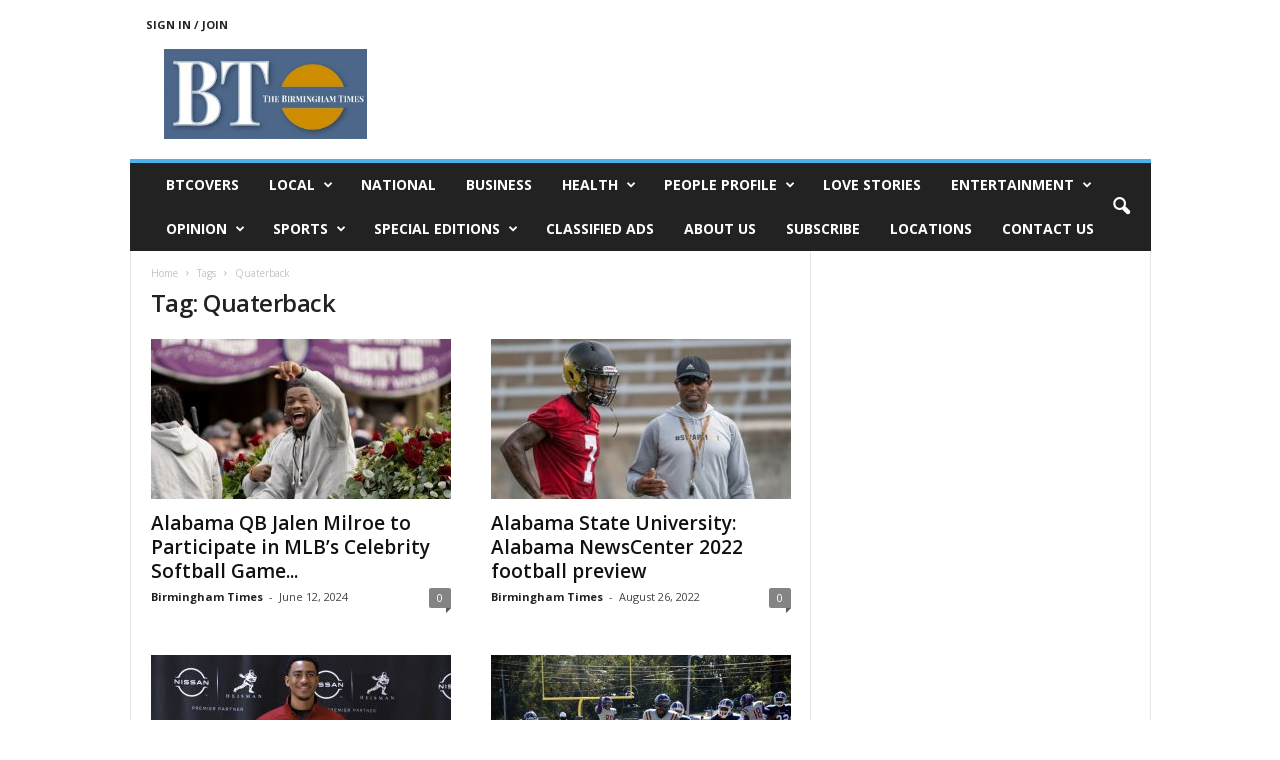

--- FILE ---
content_type: text/html; charset=UTF-8
request_url: https://www.birminghamtimes.com/tag/quaterback/
body_size: 13205
content:
<!doctype html >
<!--[if IE 8]>    <html class="ie8" lang="en-US"> <![endif]-->
<!--[if IE 9]>    <html class="ie9" lang="en-US"> <![endif]-->
<!--[if gt IE 8]><!--> <html lang="en-US"> <!--<![endif]-->
<head>
    <title>Quaterback | The Birmingham Times</title>
    <meta charset="UTF-8" />
    <meta name="viewport" content="width=device-width, initial-scale=1.0">
    <link rel="pingback" href="https://www.birminghamtimes.com/xmlrpc.php" />
    
	<!-- Ads managed and served by AdPlugg - AdPlugg WordPress Ad Plugin v1.12.20 - https://www.adplugg.com -->
	<script data-cfasync="false">
		(function(ac) {
			var d = document, s = 'script', id = 'adplugg-adjs';
			var js, fjs = d.getElementsByTagName(s)[0];
			if (d.getElementById(id)) return;
			js = d.createElement(s); js.id = id; js.async = 1;
			js.src = '//www.adplugg.com/apusers/serve/' + ac + '/js/1.1/ad.js';
			fjs.parentNode.insertBefore(js, fjs);
		}('A4829294'));
	</script>
	<!-- / AdPlugg -->

			<meta name='robots' content='max-image-preview:large' />
<link rel='dns-prefetch' href='//stats.wp.com' />
<link rel='dns-prefetch' href='//fonts.googleapis.com' />
<link rel='dns-prefetch' href='//v0.wordpress.com' />
<link rel='dns-prefetch' href='//widgets.wp.com' />
<link rel='dns-prefetch' href='//s0.wp.com' />
<link rel='dns-prefetch' href='//0.gravatar.com' />
<link rel='dns-prefetch' href='//1.gravatar.com' />
<link rel='dns-prefetch' href='//2.gravatar.com' />
<link rel="alternate" type="application/rss+xml" title="The Birmingham Times &raquo; Feed" href="https://www.birminghamtimes.com/feed/" />
<link rel="alternate" type="application/rss+xml" title="The Birmingham Times &raquo; Comments Feed" href="https://www.birminghamtimes.com/comments/feed/" />
<link rel="alternate" type="application/rss+xml" title="The Birmingham Times &raquo; Quaterback Tag Feed" href="https://www.birminghamtimes.com/tag/quaterback/feed/" />
<style id='wp-img-auto-sizes-contain-inline-css' type='text/css'>
img:is([sizes=auto i],[sizes^="auto," i]){contain-intrinsic-size:3000px 1500px}
/*# sourceURL=wp-img-auto-sizes-contain-inline-css */
</style>
<style id='wp-emoji-styles-inline-css' type='text/css'>

	img.wp-smiley, img.emoji {
		display: inline !important;
		border: none !important;
		box-shadow: none !important;
		height: 1em !important;
		width: 1em !important;
		margin: 0 0.07em !important;
		vertical-align: -0.1em !important;
		background: none !important;
		padding: 0 !important;
	}
/*# sourceURL=wp-emoji-styles-inline-css */
</style>
<style id='classic-theme-styles-inline-css' type='text/css'>
/*! This file is auto-generated */
.wp-block-button__link{color:#fff;background-color:#32373c;border-radius:9999px;box-shadow:none;text-decoration:none;padding:calc(.667em + 2px) calc(1.333em + 2px);font-size:1.125em}.wp-block-file__button{background:#32373c;color:#fff;text-decoration:none}
/*# sourceURL=/wp-includes/css/classic-themes.min.css */
</style>
<link rel='stylesheet' id='awesome-weather-css' href='https://www.birminghamtimes.com/wp-content/plugins/awesome-weather/awesome-weather.css?ver=6.9' type='text/css' media='all' />
<style id='awesome-weather-inline-css' type='text/css'>
.awesome-weather-wrap { font-family: 'Open Sans', sans-serif;  font-weight: 400; font-size: 14px; line-height: 14px; } 
/*# sourceURL=awesome-weather-inline-css */
</style>
<link rel='stylesheet' id='opensans-googlefont-css' href='https://fonts.googleapis.com/css?family=Open+Sans%3A400%2C300&#038;ver=6.9' type='text/css' media='all' />
<link rel='stylesheet' id='google-fonts-style-css' href='https://fonts.googleapis.com/css?family=Open+Sans%3A400%2C600%2C700%7CRoboto+Condensed%3A400%2C500%2C700&#038;display=swap&#038;ver=5.4.3.4' type='text/css' media='all' />
<link rel='stylesheet' id='jetpack_likes-css' href='https://www.birminghamtimes.com/wp-content/plugins/jetpack/modules/likes/style.css?ver=15.4' type='text/css' media='all' />
<link rel='stylesheet' id='td-theme-css' href='https://www.birminghamtimes.com/wp-content/themes/Newsmag/style.css?ver=5.4.3.4' type='text/css' media='all' />
<style id='td-theme-inline-css' type='text/css'>
    
        /* custom css - generated by TagDiv Composer */
        @media (max-width: 767px) {
            .td-header-desktop-wrap {
                display: none;
            }
        }
        @media (min-width: 767px) {
            .td-header-mobile-wrap {
                display: none;
            }
        }
    
	
/*# sourceURL=td-theme-inline-css */
</style>
<link rel='stylesheet' id='td-theme-child-css' href='https://www.birminghamtimes.com/wp-content/themes/Newsmag-child/style.css?ver=5.4.3.4c' type='text/css' media='all' />
<link rel='stylesheet' id='js_composer_front-css' href='https://www.birminghamtimes.com/wp-content/plugins/js_composer/assets/css/js_composer.min.css?ver=7.2' type='text/css' media='all' />
<link rel='stylesheet' id='td-legacy-framework-front-style-css' href='https://www.birminghamtimes.com/wp-content/plugins/td-composer/legacy/Newsmag/assets/css/td_legacy_main.css?ver=02f7892c77f8d92ff3a6477b3d96dee8' type='text/css' media='all' />
<script type="text/javascript" src="https://www.birminghamtimes.com/wp-includes/js/jquery/jquery.min.js?ver=3.7.1" id="jquery-core-js"></script>
<script type="text/javascript" src="https://www.birminghamtimes.com/wp-includes/js/jquery/jquery-migrate.min.js?ver=3.4.1" id="jquery-migrate-js"></script>
<script></script><link rel="https://api.w.org/" href="https://www.birminghamtimes.com/wp-json/" /><link rel="alternate" title="JSON" type="application/json" href="https://www.birminghamtimes.com/wp-json/wp/v2/tags/8219" /><link rel="EditURI" type="application/rsd+xml" title="RSD" href="https://www.birminghamtimes.com/xmlrpc.php?rsd" />
<meta name="generator" content="WordPress 6.9" />
	<style>img#wpstats{display:none}</style>
		<meta name="generator" content="Powered by WPBakery Page Builder - drag and drop page builder for WordPress."/>

<!-- Jetpack Open Graph Tags -->
<meta property="og:type" content="website" />
<meta property="og:title" content="Quaterback &#8211; The Birmingham Times" />
<meta property="og:url" content="https://www.birminghamtimes.com/tag/quaterback/" />
<meta property="og:site_name" content="The Birmingham Times" />
<meta property="og:image" content="https://www.birminghamtimes.com/wp-content/uploads/2023/09/cropped-APPLOGO-2-1.jpg" />
<meta property="og:image:width" content="512" />
<meta property="og:image:height" content="512" />
<meta property="og:image:alt" content="" />
<meta property="og:locale" content="en_US" />
<meta name="twitter:site" content="@BhamTimes" />

<!-- End Jetpack Open Graph Tags -->

<!-- JS generated by theme -->

<script type="text/javascript" id="td-generated-header-js">
    
    

	    var tdBlocksArray = []; //here we store all the items for the current page

	    // td_block class - each ajax block uses a object of this class for requests
	    function tdBlock() {
		    this.id = '';
		    this.block_type = 1; //block type id (1-234 etc)
		    this.atts = '';
		    this.td_column_number = '';
		    this.td_current_page = 1; //
		    this.post_count = 0; //from wp
		    this.found_posts = 0; //from wp
		    this.max_num_pages = 0; //from wp
		    this.td_filter_value = ''; //current live filter value
		    this.is_ajax_running = false;
		    this.td_user_action = ''; // load more or infinite loader (used by the animation)
		    this.header_color = '';
		    this.ajax_pagination_infinite_stop = ''; //show load more at page x
	    }

        // td_js_generator - mini detector
        ( function () {
            var htmlTag = document.getElementsByTagName("html")[0];

	        if ( navigator.userAgent.indexOf("MSIE 10.0") > -1 ) {
                htmlTag.className += ' ie10';
            }

            if ( !!navigator.userAgent.match(/Trident.*rv\:11\./) ) {
                htmlTag.className += ' ie11';
            }

	        if ( navigator.userAgent.indexOf("Edge") > -1 ) {
                htmlTag.className += ' ieEdge';
            }

            if ( /(iPad|iPhone|iPod)/g.test(navigator.userAgent) ) {
                htmlTag.className += ' td-md-is-ios';
            }

            var user_agent = navigator.userAgent.toLowerCase();
            if ( user_agent.indexOf("android") > -1 ) {
                htmlTag.className += ' td-md-is-android';
            }

            if ( -1 !== navigator.userAgent.indexOf('Mac OS X')  ) {
                htmlTag.className += ' td-md-is-os-x';
            }

            if ( /chrom(e|ium)/.test(navigator.userAgent.toLowerCase()) ) {
               htmlTag.className += ' td-md-is-chrome';
            }

            if ( -1 !== navigator.userAgent.indexOf('Firefox') ) {
                htmlTag.className += ' td-md-is-firefox';
            }

            if ( -1 !== navigator.userAgent.indexOf('Safari') && -1 === navigator.userAgent.indexOf('Chrome') ) {
                htmlTag.className += ' td-md-is-safari';
            }

            if( -1 !== navigator.userAgent.indexOf('IEMobile') ){
                htmlTag.className += ' td-md-is-iemobile';
            }

        })();

        var tdLocalCache = {};

        ( function () {
            "use strict";

            tdLocalCache = {
                data: {},
                remove: function (resource_id) {
                    delete tdLocalCache.data[resource_id];
                },
                exist: function (resource_id) {
                    return tdLocalCache.data.hasOwnProperty(resource_id) && tdLocalCache.data[resource_id] !== null;
                },
                get: function (resource_id) {
                    return tdLocalCache.data[resource_id];
                },
                set: function (resource_id, cachedData) {
                    tdLocalCache.remove(resource_id);
                    tdLocalCache.data[resource_id] = cachedData;
                }
            };
        })();

    
    
var td_viewport_interval_list=[{"limitBottom":767,"sidebarWidth":251},{"limitBottom":1023,"sidebarWidth":339}];
var td_animation_stack_effect="type0";
var tds_animation_stack=true;
var td_animation_stack_specific_selectors=".entry-thumb, img, .td-lazy-img";
var td_animation_stack_general_selectors=".td-animation-stack img, .td-animation-stack .entry-thumb, .post img, .td-animation-stack .td-lazy-img";
var tdc_is_installed="yes";
var tdc_domain_active=false;
var td_ajax_url="https:\/\/www.birminghamtimes.com\/wp-admin\/admin-ajax.php?td_theme_name=Newsmag&v=5.4.3.4";
var td_get_template_directory_uri="https:\/\/www.birminghamtimes.com\/wp-content\/plugins\/td-composer\/legacy\/common";
var tds_snap_menu="";
var tds_logo_on_sticky="";
var tds_header_style="";
var td_please_wait="Please wait...";
var td_email_user_pass_incorrect="User or password incorrect!";
var td_email_user_incorrect="Email or username incorrect!";
var td_email_incorrect="Email incorrect!";
var td_user_incorrect="Username incorrect!";
var td_email_user_empty="Email or username empty!";
var td_pass_empty="Pass empty!";
var td_pass_pattern_incorrect="Invalid Pass Pattern!";
var td_retype_pass_incorrect="Retyped Pass incorrect!";
var tds_more_articles_on_post_enable="";
var tds_more_articles_on_post_time_to_wait="";
var tds_more_articles_on_post_pages_distance_from_top=0;
var tds_captcha="";
var tds_theme_color_site_wide="#4db2ec";
var tds_smart_sidebar="";
var tdThemeName="Newsmag";
var tdThemeNameWl="Newsmag";
var td_magnific_popup_translation_tPrev="Previous (Left arrow key)";
var td_magnific_popup_translation_tNext="Next (Right arrow key)";
var td_magnific_popup_translation_tCounter="%curr% of %total%";
var td_magnific_popup_translation_ajax_tError="The content from %url% could not be loaded.";
var td_magnific_popup_translation_image_tError="The image #%curr% could not be loaded.";
var tdBlockNonce="c4e36517d3";
var tdMobileMenu="enabled";
var tdMobileSearch="enabled";
var tdDateNamesI18n={"month_names":["January","February","March","April","May","June","July","August","September","October","November","December"],"month_names_short":["Jan","Feb","Mar","Apr","May","Jun","Jul","Aug","Sep","Oct","Nov","Dec"],"day_names":["Sunday","Monday","Tuesday","Wednesday","Thursday","Friday","Saturday"],"day_names_short":["Sun","Mon","Tue","Wed","Thu","Fri","Sat"]};
var td_deploy_mode="deploy";
var td_ad_background_click_link="";
var td_ad_background_click_target="";
</script>




<script type="application/ld+json">
    {
        "@context": "https://schema.org",
        "@type": "BreadcrumbList",
        "itemListElement": [
            {
                "@type": "ListItem",
                "position": 1,
                "item": {
                    "@type": "WebSite",
                    "@id": "https://www.birminghamtimes.com/",
                    "name": "Home"
                }
            },
            {
                "@type": "ListItem",
                "position": 2,
                    "item": {
                    "@type": "WebPage",
                    "@id": "https://www.birminghamtimes.com/tag/quaterback/",
                    "name": "Quaterback"
                }
            }    
        ]
    }
</script>
<link rel="icon" href="https://www.birminghamtimes.com/wp-content/uploads/2023/09/cropped-APPLOGO-2-1-32x32.jpg" sizes="32x32" />
<link rel="icon" href="https://www.birminghamtimes.com/wp-content/uploads/2023/09/cropped-APPLOGO-2-1-192x192.jpg" sizes="192x192" />
<link rel="apple-touch-icon" href="https://www.birminghamtimes.com/wp-content/uploads/2023/09/cropped-APPLOGO-2-1-180x180.jpg" />
<meta name="msapplication-TileImage" content="https://www.birminghamtimes.com/wp-content/uploads/2023/09/cropped-APPLOGO-2-1-270x270.jpg" />
		<style type="text/css" id="wp-custom-css">
			.adplugg-placement iframe {
	min-width: 728px;
}		</style>
		<noscript><style> .wpb_animate_when_almost_visible { opacity: 1; }</style></noscript>	<style id="tdw-css-placeholder">/* custom css - generated by TagDiv Composer */
</style><style id='global-styles-inline-css' type='text/css'>
:root{--wp--preset--aspect-ratio--square: 1;--wp--preset--aspect-ratio--4-3: 4/3;--wp--preset--aspect-ratio--3-4: 3/4;--wp--preset--aspect-ratio--3-2: 3/2;--wp--preset--aspect-ratio--2-3: 2/3;--wp--preset--aspect-ratio--16-9: 16/9;--wp--preset--aspect-ratio--9-16: 9/16;--wp--preset--color--black: #000000;--wp--preset--color--cyan-bluish-gray: #abb8c3;--wp--preset--color--white: #ffffff;--wp--preset--color--pale-pink: #f78da7;--wp--preset--color--vivid-red: #cf2e2e;--wp--preset--color--luminous-vivid-orange: #ff6900;--wp--preset--color--luminous-vivid-amber: #fcb900;--wp--preset--color--light-green-cyan: #7bdcb5;--wp--preset--color--vivid-green-cyan: #00d084;--wp--preset--color--pale-cyan-blue: #8ed1fc;--wp--preset--color--vivid-cyan-blue: #0693e3;--wp--preset--color--vivid-purple: #9b51e0;--wp--preset--gradient--vivid-cyan-blue-to-vivid-purple: linear-gradient(135deg,rgb(6,147,227) 0%,rgb(155,81,224) 100%);--wp--preset--gradient--light-green-cyan-to-vivid-green-cyan: linear-gradient(135deg,rgb(122,220,180) 0%,rgb(0,208,130) 100%);--wp--preset--gradient--luminous-vivid-amber-to-luminous-vivid-orange: linear-gradient(135deg,rgb(252,185,0) 0%,rgb(255,105,0) 100%);--wp--preset--gradient--luminous-vivid-orange-to-vivid-red: linear-gradient(135deg,rgb(255,105,0) 0%,rgb(207,46,46) 100%);--wp--preset--gradient--very-light-gray-to-cyan-bluish-gray: linear-gradient(135deg,rgb(238,238,238) 0%,rgb(169,184,195) 100%);--wp--preset--gradient--cool-to-warm-spectrum: linear-gradient(135deg,rgb(74,234,220) 0%,rgb(151,120,209) 20%,rgb(207,42,186) 40%,rgb(238,44,130) 60%,rgb(251,105,98) 80%,rgb(254,248,76) 100%);--wp--preset--gradient--blush-light-purple: linear-gradient(135deg,rgb(255,206,236) 0%,rgb(152,150,240) 100%);--wp--preset--gradient--blush-bordeaux: linear-gradient(135deg,rgb(254,205,165) 0%,rgb(254,45,45) 50%,rgb(107,0,62) 100%);--wp--preset--gradient--luminous-dusk: linear-gradient(135deg,rgb(255,203,112) 0%,rgb(199,81,192) 50%,rgb(65,88,208) 100%);--wp--preset--gradient--pale-ocean: linear-gradient(135deg,rgb(255,245,203) 0%,rgb(182,227,212) 50%,rgb(51,167,181) 100%);--wp--preset--gradient--electric-grass: linear-gradient(135deg,rgb(202,248,128) 0%,rgb(113,206,126) 100%);--wp--preset--gradient--midnight: linear-gradient(135deg,rgb(2,3,129) 0%,rgb(40,116,252) 100%);--wp--preset--font-size--small: 10px;--wp--preset--font-size--medium: 20px;--wp--preset--font-size--large: 30px;--wp--preset--font-size--x-large: 42px;--wp--preset--font-size--regular: 14px;--wp--preset--font-size--larger: 48px;--wp--preset--spacing--20: 0.44rem;--wp--preset--spacing--30: 0.67rem;--wp--preset--spacing--40: 1rem;--wp--preset--spacing--50: 1.5rem;--wp--preset--spacing--60: 2.25rem;--wp--preset--spacing--70: 3.38rem;--wp--preset--spacing--80: 5.06rem;--wp--preset--shadow--natural: 6px 6px 9px rgba(0, 0, 0, 0.2);--wp--preset--shadow--deep: 12px 12px 50px rgba(0, 0, 0, 0.4);--wp--preset--shadow--sharp: 6px 6px 0px rgba(0, 0, 0, 0.2);--wp--preset--shadow--outlined: 6px 6px 0px -3px rgb(255, 255, 255), 6px 6px rgb(0, 0, 0);--wp--preset--shadow--crisp: 6px 6px 0px rgb(0, 0, 0);}:where(.is-layout-flex){gap: 0.5em;}:where(.is-layout-grid){gap: 0.5em;}body .is-layout-flex{display: flex;}.is-layout-flex{flex-wrap: wrap;align-items: center;}.is-layout-flex > :is(*, div){margin: 0;}body .is-layout-grid{display: grid;}.is-layout-grid > :is(*, div){margin: 0;}:where(.wp-block-columns.is-layout-flex){gap: 2em;}:where(.wp-block-columns.is-layout-grid){gap: 2em;}:where(.wp-block-post-template.is-layout-flex){gap: 1.25em;}:where(.wp-block-post-template.is-layout-grid){gap: 1.25em;}.has-black-color{color: var(--wp--preset--color--black) !important;}.has-cyan-bluish-gray-color{color: var(--wp--preset--color--cyan-bluish-gray) !important;}.has-white-color{color: var(--wp--preset--color--white) !important;}.has-pale-pink-color{color: var(--wp--preset--color--pale-pink) !important;}.has-vivid-red-color{color: var(--wp--preset--color--vivid-red) !important;}.has-luminous-vivid-orange-color{color: var(--wp--preset--color--luminous-vivid-orange) !important;}.has-luminous-vivid-amber-color{color: var(--wp--preset--color--luminous-vivid-amber) !important;}.has-light-green-cyan-color{color: var(--wp--preset--color--light-green-cyan) !important;}.has-vivid-green-cyan-color{color: var(--wp--preset--color--vivid-green-cyan) !important;}.has-pale-cyan-blue-color{color: var(--wp--preset--color--pale-cyan-blue) !important;}.has-vivid-cyan-blue-color{color: var(--wp--preset--color--vivid-cyan-blue) !important;}.has-vivid-purple-color{color: var(--wp--preset--color--vivid-purple) !important;}.has-black-background-color{background-color: var(--wp--preset--color--black) !important;}.has-cyan-bluish-gray-background-color{background-color: var(--wp--preset--color--cyan-bluish-gray) !important;}.has-white-background-color{background-color: var(--wp--preset--color--white) !important;}.has-pale-pink-background-color{background-color: var(--wp--preset--color--pale-pink) !important;}.has-vivid-red-background-color{background-color: var(--wp--preset--color--vivid-red) !important;}.has-luminous-vivid-orange-background-color{background-color: var(--wp--preset--color--luminous-vivid-orange) !important;}.has-luminous-vivid-amber-background-color{background-color: var(--wp--preset--color--luminous-vivid-amber) !important;}.has-light-green-cyan-background-color{background-color: var(--wp--preset--color--light-green-cyan) !important;}.has-vivid-green-cyan-background-color{background-color: var(--wp--preset--color--vivid-green-cyan) !important;}.has-pale-cyan-blue-background-color{background-color: var(--wp--preset--color--pale-cyan-blue) !important;}.has-vivid-cyan-blue-background-color{background-color: var(--wp--preset--color--vivid-cyan-blue) !important;}.has-vivid-purple-background-color{background-color: var(--wp--preset--color--vivid-purple) !important;}.has-black-border-color{border-color: var(--wp--preset--color--black) !important;}.has-cyan-bluish-gray-border-color{border-color: var(--wp--preset--color--cyan-bluish-gray) !important;}.has-white-border-color{border-color: var(--wp--preset--color--white) !important;}.has-pale-pink-border-color{border-color: var(--wp--preset--color--pale-pink) !important;}.has-vivid-red-border-color{border-color: var(--wp--preset--color--vivid-red) !important;}.has-luminous-vivid-orange-border-color{border-color: var(--wp--preset--color--luminous-vivid-orange) !important;}.has-luminous-vivid-amber-border-color{border-color: var(--wp--preset--color--luminous-vivid-amber) !important;}.has-light-green-cyan-border-color{border-color: var(--wp--preset--color--light-green-cyan) !important;}.has-vivid-green-cyan-border-color{border-color: var(--wp--preset--color--vivid-green-cyan) !important;}.has-pale-cyan-blue-border-color{border-color: var(--wp--preset--color--pale-cyan-blue) !important;}.has-vivid-cyan-blue-border-color{border-color: var(--wp--preset--color--vivid-cyan-blue) !important;}.has-vivid-purple-border-color{border-color: var(--wp--preset--color--vivid-purple) !important;}.has-vivid-cyan-blue-to-vivid-purple-gradient-background{background: var(--wp--preset--gradient--vivid-cyan-blue-to-vivid-purple) !important;}.has-light-green-cyan-to-vivid-green-cyan-gradient-background{background: var(--wp--preset--gradient--light-green-cyan-to-vivid-green-cyan) !important;}.has-luminous-vivid-amber-to-luminous-vivid-orange-gradient-background{background: var(--wp--preset--gradient--luminous-vivid-amber-to-luminous-vivid-orange) !important;}.has-luminous-vivid-orange-to-vivid-red-gradient-background{background: var(--wp--preset--gradient--luminous-vivid-orange-to-vivid-red) !important;}.has-very-light-gray-to-cyan-bluish-gray-gradient-background{background: var(--wp--preset--gradient--very-light-gray-to-cyan-bluish-gray) !important;}.has-cool-to-warm-spectrum-gradient-background{background: var(--wp--preset--gradient--cool-to-warm-spectrum) !important;}.has-blush-light-purple-gradient-background{background: var(--wp--preset--gradient--blush-light-purple) !important;}.has-blush-bordeaux-gradient-background{background: var(--wp--preset--gradient--blush-bordeaux) !important;}.has-luminous-dusk-gradient-background{background: var(--wp--preset--gradient--luminous-dusk) !important;}.has-pale-ocean-gradient-background{background: var(--wp--preset--gradient--pale-ocean) !important;}.has-electric-grass-gradient-background{background: var(--wp--preset--gradient--electric-grass) !important;}.has-midnight-gradient-background{background: var(--wp--preset--gradient--midnight) !important;}.has-small-font-size{font-size: var(--wp--preset--font-size--small) !important;}.has-medium-font-size{font-size: var(--wp--preset--font-size--medium) !important;}.has-large-font-size{font-size: var(--wp--preset--font-size--large) !important;}.has-x-large-font-size{font-size: var(--wp--preset--font-size--x-large) !important;}
/*# sourceURL=global-styles-inline-css */
</style>
</head>

<body class="archive tag tag-quaterback tag-8219 wp-theme-Newsmag wp-child-theme-Newsmag-child global-block-template-1 wpb-js-composer js-comp-ver-7.2 vc_responsive td-animation-stack-type0 td-full-layout" itemscope="itemscope" itemtype="https://schema.org/WebPage">

        <div class="td-scroll-up  td-hide-scroll-up-on-mob"  style="display:none;"><i class="td-icon-menu-up"></i></div>

    
    <div class="td-menu-background"></div>
<div id="td-mobile-nav">
    <div class="td-mobile-container">
        <!-- mobile menu top section -->
        <div class="td-menu-socials-wrap">
            <!-- socials -->
            <div class="td-menu-socials">
                            </div>
            <!-- close button -->
            <div class="td-mobile-close">
                <span><i class="td-icon-close-mobile"></i></span>
            </div>
        </div>

        <!-- login section -->
                    <div class="td-menu-login-section">
                
    <div class="td-guest-wrap">
        <div class="td-menu-login"><a id="login-link-mob">Sign in</a></div>
    </div>
            </div>
        
        <!-- menu section -->
        <div class="td-mobile-content">
            <div class="menu-top-menu-container"><ul id="menu-top-menu" class="td-mobile-main-menu"><li id="menu-item-39580" class="menu-item menu-item-type-taxonomy menu-item-object-category menu-item-first menu-item-39580"><a href="https://www.birminghamtimes.com/category/btcovers/">BTCOVERS</a></li>
<li id="menu-item-39582" class="menu-item menu-item-type-custom menu-item-object-custom menu-item-has-children menu-item-39582"><a href="#">LOCAL<i class="td-icon-menu-right td-element-after"></i></a>
<ul class="sub-menu">
	<li id="menu-item-14459" class="menu-item menu-item-type-taxonomy menu-item-object-category menu-item-14459"><a href="https://www.birminghamtimes.com/category/local/">Local News</a></li>
	<li id="menu-item-39581" class="menu-item menu-item-type-taxonomy menu-item-object-category menu-item-39581"><a href="https://www.birminghamtimes.com/category/local/state-news/">State News</a></li>
</ul>
</li>
<li id="menu-item-14467" class="menu-item menu-item-type-taxonomy menu-item-object-category menu-item-14467"><a href="https://www.birminghamtimes.com/category/national/">National</a></li>
<li id="menu-item-14471" class="menu-item menu-item-type-taxonomy menu-item-object-category menu-item-14471"><a href="https://www.birminghamtimes.com/category/business-2/business/">Business</a></li>
<li id="menu-item-14464" class="menu-item menu-item-type-taxonomy menu-item-object-category menu-item-has-children menu-item-14464"><a href="https://www.birminghamtimes.com/category/lifestyle/health/">Health<i class="td-icon-menu-right td-element-after"></i></a>
<ul class="sub-menu">
	<li id="menu-item-39583" class="menu-item menu-item-type-taxonomy menu-item-object-category menu-item-39583"><a href="https://www.birminghamtimes.com/category/lifestyle/health/">Health News</a></li>
	<li id="menu-item-39584" class="menu-item menu-item-type-taxonomy menu-item-object-category menu-item-39584"><a href="https://www.birminghamtimes.com/category/lifestyle/health/glenn-ellis/">Glenn Ellis</a></li>
	<li id="menu-item-39873" class="menu-item menu-item-type-taxonomy menu-item-object-category menu-item-39873"><a href="https://www.birminghamtimes.com/category/lifestyle/health/samuetta-drew/">Samuetta Drew</a></li>
</ul>
</li>
<li id="menu-item-39585" class="menu-item menu-item-type-taxonomy menu-item-object-category menu-item-has-children menu-item-39585"><a href="https://www.birminghamtimes.com/category/people-profile/">People Profile<i class="td-icon-menu-right td-element-after"></i></a>
<ul class="sub-menu">
	<li id="menu-item-39586" class="menu-item menu-item-type-taxonomy menu-item-object-category menu-item-39586"><a href="https://www.birminghamtimes.com/category/people-profile/bham-people/">Bham People</a></li>
	<li id="menu-item-38034" class="menu-item menu-item-type-taxonomy menu-item-object-category menu-item-38034"><a href="https://www.birminghamtimes.com/category/third-thursdays/">Third Thursdays</a></li>
</ul>
</li>
<li id="menu-item-14461" class="menu-item menu-item-type-taxonomy menu-item-object-category menu-item-14461"><a href="https://www.birminghamtimes.com/category/love-stories/black-love/">Love Stories</a></li>
<li id="menu-item-40004" class="menu-item menu-item-type-custom menu-item-object-custom menu-item-has-children menu-item-40004"><a href="#">Entertainment<i class="td-icon-menu-right td-element-after"></i></a>
<ul class="sub-menu">
	<li id="menu-item-39588" class="menu-item menu-item-type-taxonomy menu-item-object-category menu-item-39588"><a href="https://www.birminghamtimes.com/category/local-entertainment/">Entertainment</a></li>
	<li id="menu-item-39870" class="menu-item menu-item-type-taxonomy menu-item-object-category menu-item-39870"><a href="https://www.birminghamtimes.com/category/local-entertainment/national-entertainment/">National Entertainment</a></li>
	<li id="menu-item-39589" class="menu-item menu-item-type-taxonomy menu-item-object-category menu-item-39589"><a href="https://www.birminghamtimes.com/category/local-entertainment/ppt/">PPT</a></li>
</ul>
</li>
<li id="menu-item-39868" class="menu-item menu-item-type-custom menu-item-object-custom menu-item-has-children menu-item-39868"><a href="#">Opinion<i class="td-icon-menu-right td-element-after"></i></a>
<ul class="sub-menu">
	<li id="menu-item-14466" class="menu-item menu-item-type-taxonomy menu-item-object-category menu-item-14466"><a href="https://www.birminghamtimes.com/category/opinion/">Opinion</a></li>
	<li id="menu-item-39861" class="menu-item menu-item-type-taxonomy menu-item-object-category menu-item-39861"><a href="https://www.birminghamtimes.com/category/opinion/bham-voices/">Bham Voices</a></li>
	<li id="menu-item-39863" class="menu-item menu-item-type-taxonomy menu-item-object-category menu-item-39863"><a href="https://www.birminghamtimes.com/category/opinion/hollis-wormsby/">Hollis Wormsby</a></li>
	<li id="menu-item-39865" class="menu-item menu-item-type-taxonomy menu-item-object-category menu-item-39865"><a href="https://www.birminghamtimes.com/category/opinion/marc-morial/">Marc Morial</a></li>
	<li id="menu-item-39862" class="menu-item menu-item-type-taxonomy menu-item-object-category menu-item-39862"><a href="https://www.birminghamtimes.com/category/opinion/dr-jesse-lewis-sr/">Dr Jesse Lewis Sr</a></li>
	<li id="menu-item-39874" class="menu-item menu-item-type-taxonomy menu-item-object-category menu-item-39874"><a href="https://www.birminghamtimes.com/category/opinion/marian-wright-edelman/">Marian Wright Edelman</a></li>
	<li id="menu-item-39864" class="menu-item menu-item-type-taxonomy menu-item-object-category menu-item-39864"><a href="https://www.birminghamtimes.com/category/opinion/julianne-malveaux/">Julianne Malveaux</a></li>
	<li id="menu-item-39867" class="menu-item menu-item-type-taxonomy menu-item-object-category menu-item-39867"><a href="https://www.birminghamtimes.com/category/opinion/wayne-curtis/">Wayne Curtis</a></li>
	<li id="menu-item-39866" class="menu-item menu-item-type-taxonomy menu-item-object-category menu-item-39866"><a href="https://www.birminghamtimes.com/category/opinion/reverend-jesse-jackson/">Reverend Jesse Jackson</a></li>
</ul>
</li>
<li id="menu-item-14462" class="menu-item menu-item-type-taxonomy menu-item-object-category menu-item-has-children menu-item-14462"><a href="https://www.birminghamtimes.com/category/sports/">Sports<i class="td-icon-menu-right td-element-after"></i></a>
<ul class="sub-menu">
	<li id="menu-item-39590" class="menu-item menu-item-type-taxonomy menu-item-object-category menu-item-39590"><a href="https://www.birminghamtimes.com/category/sports/local-sports/">Local Sports</a></li>
	<li id="menu-item-39592" class="menu-item menu-item-type-taxonomy menu-item-object-category menu-item-39592"><a href="https://www.birminghamtimes.com/category/sports/state-sports/">State Sports</a></li>
	<li id="menu-item-39591" class="menu-item menu-item-type-taxonomy menu-item-object-category menu-item-39591"><a href="https://www.birminghamtimes.com/category/sports/national-sports/">National Sports</a></li>
</ul>
</li>
<li id="menu-item-39593" class="menu-item menu-item-type-taxonomy menu-item-object-category menu-item-has-children menu-item-39593"><a href="https://www.birminghamtimes.com/category/special-editions/">Special Editions<i class="td-icon-menu-right td-element-after"></i></a>
<ul class="sub-menu">
	<li id="menu-item-39594" class="menu-item menu-item-type-taxonomy menu-item-object-category menu-item-39594"><a href="https://www.birminghamtimes.com/category/special-editions/black-history-month/">Black History Month</a></li>
	<li id="menu-item-39595" class="menu-item menu-item-type-taxonomy menu-item-object-category menu-item-39595"><a href="https://www.birminghamtimes.com/category/special-editions/health-special-editions/">Health</a></li>
	<li id="menu-item-39596" class="menu-item menu-item-type-taxonomy menu-item-object-category menu-item-39596"><a href="https://www.birminghamtimes.com/category/special-editions/magic-city-classic-special-editions/">Magic City Classic</a></li>
</ul>
</li>
<li id="menu-item-109675" class="menu-item menu-item-type-taxonomy menu-item-object-category menu-item-109675"><a href="https://www.birminghamtimes.com/category/classified-ads/">Classified Ads</a></li>
<li id="menu-item-130193" class="menu-item menu-item-type-post_type menu-item-object-page menu-item-130193"><a href="https://www.birminghamtimes.com/staff/">About Us</a></li>
<li id="menu-item-21601" class="menu-item menu-item-type-post_type menu-item-object-page menu-item-21601"><a href="https://www.birminghamtimes.com/about/subscriptions/">Subscribe</a></li>
<li id="menu-item-34315" class="menu-item menu-item-type-post_type menu-item-object-page menu-item-34315"><a href="https://www.birminghamtimes.com/about/bt-pickup-locations/">Locations</a></li>
<li id="menu-item-130194" class="menu-item menu-item-type-post_type menu-item-object-page menu-item-130194"><a href="https://www.birminghamtimes.com/contact-us/">Contact Us</a></li>
</ul></div>        </div>
    </div>

    <!-- register/login section -->
            <div id="login-form-mobile" class="td-register-section">
            
            <div id="td-login-mob" class="td-login-animation td-login-hide-mob">
            	<!-- close button -->
	            <div class="td-login-close">
	                <span class="td-back-button"><i class="td-icon-read-down"></i></span>
	                <div class="td-login-title">Sign in</div>
	                <!-- close button -->
		            <div class="td-mobile-close">
		                <span><i class="td-icon-close-mobile"></i></span>
		            </div>
	            </div>
	            <form class="td-login-form-wrap" action="#" method="post">
	                <div class="td-login-panel-title"><span>Welcome!</span>Log into your account</div>
	                <div class="td_display_err"></div>
	                <div class="td-login-inputs"><input class="td-login-input" autocomplete="username" type="text" name="login_email" id="login_email-mob" value="" required><label for="login_email-mob">your username</label></div>
	                <div class="td-login-inputs"><input class="td-login-input" autocomplete="current-password" type="password" name="login_pass" id="login_pass-mob" value="" required><label for="login_pass-mob">your password</label></div>
	                <input type="button" name="login_button" id="login_button-mob" class="td-login-button" value="LOG IN">
	                
					
	                <div class="td-login-info-text"><a href="#" id="forgot-pass-link-mob">Forgot your password?</a></div>
	                
	                
                </form>
            </div>

            

            <div id="td-forgot-pass-mob" class="td-login-animation td-login-hide-mob">
                <!-- close button -->
	            <div class="td-forgot-pass-close">
	                <a href="#" aria-label="Back" class="td-back-button"><i class="td-icon-read-down"></i></a>
	                <div class="td-login-title">Password recovery</div>
	            </div>
	            <div class="td-login-form-wrap">
	                <div class="td-login-panel-title">Recover your password</div>
	                <div class="td_display_err"></div>
	                <div class="td-login-inputs"><input class="td-login-input" type="text" name="forgot_email" id="forgot_email-mob" value="" required><label for="forgot_email-mob">your email</label></div>
	                <input type="button" name="forgot_button" id="forgot_button-mob" class="td-login-button" value="Send My Pass">
                </div>
            </div>
        </div>
    </div>    <div class="td-search-background"></div>
<div class="td-search-wrap-mob">
	<div class="td-drop-down-search">
		<form method="get" class="td-search-form" action="https://www.birminghamtimes.com/">
			<!-- close button -->
			<div class="td-search-close">
				<span><i class="td-icon-close-mobile"></i></span>
			</div>
			<div role="search" class="td-search-input">
				<span>Search</span>
				<input id="td-header-search-mob" type="text" value="" name="s" autocomplete="off" />
			</div>
		</form>
		<div id="td-aj-search-mob"></div>
	</div>
</div>

    <div id="td-outer-wrap">
    
        <div class="td-outer-container">
        
            <!--
Header style 1
-->

<div class="td-header-container td-header-wrap td-header-style-1">
    <div class="td-header-row td-header-top-menu">
        
    <div class="td-top-bar-container top-bar-style-1">
        <a href="https://www.accuweather.com/en/us/birmingham-al/35203/weather-forecast/346630" class="aw-widget-legal">
<!--
By accessing and/or using this code snippet, you agree to AccuWeather’s terms and conditions (in English) which can be found at https://www.accuweather.com/en/free-weather-widgets/terms and AccuWeather’s Privacy Statement (in English) which can be found at https://www.accuweather.com/en/privacy.
-->
</a><div id="awcc1539696853314" class="aw-widget-current"  data-locationkey="346630" data-unit="f" data-language="en-us" data-useip="false" data-uid="awcc1539696853314"></div><script type="text/javascript" src="https://oap.accuweather.com/launch.js"></script>
<div class="td-header-sp-top-menu">

    <ul class="top-header-menu td_ul_login"><li class="menu-item"><a class="td-login-modal-js menu-item" href="#login-form" data-effect="mpf-td-login-effect">Sign in / Join</a></li></ul></div>            </div>

<!-- LOGIN MODAL -->

                <div  id="login-form" class="white-popup-block mfp-hide mfp-with-anim">
                    <div class="td-login-wrap">
                        <a href="#" class="td-back-button"><i class="td-icon-modal-back"></i></a>
                        <div id="td-login-div" class="td-login-form-div td-display-block">
                            <div class="td-login-panel-title">Sign in</div>
                            <div class="td-login-panel-descr">Welcome! Log into your account</div>
                            <div class="td_display_err"></div>
                            <div class="td-login-inputs"><input class="td-login-input" type="text" name="login_email" id="login_email" value="" required><label>your username</label></div>
	                        <div class="td-login-inputs"><input class="td-login-input" type="password" name="login_pass" id="login_pass" value="" required><label>your password</label></div>
                            <input type="button" name="login_button" id="login_button" class="wpb_button btn td-login-button" value="Login">
                            <div class="td-login-info-text"><a href="#" id="forgot-pass-link">Forgot your password? Get help</a></div>
                            
                        </div>

                        

                         <div id="td-forgot-pass-div" class="td-login-form-div td-display-none">
                            <div class="td-login-panel-title">Password recovery</div>
                            <div class="td-login-panel-descr">Recover your password</div>
                            <div class="td_display_err"></div>
                            <div class="td-login-inputs"><input class="td-login-input" type="text" name="forgot_email" id="forgot_email" value="" required><label>your email</label></div>
                            <input type="button" name="forgot_button" id="forgot_button" class="wpb_button btn td-login-button" value="Send My Password">
                            <div class="td-login-info-text">A password will be e-mailed to you.</div>
                        </div>
                    </div>
                </div>
                    </div>

    <div class="td-header-row td-header-header">
        <div class="td-header-sp-logo">
                        <a class="td-main-logo" href="https://www.birminghamtimes.com/">
                <img src="https://www.birminghamtimes.com/wp-content/uploads/2024/07/ONLINELOGO-1-300x133.jpg" alt=""/>
                <span class="td-visual-hidden">The Birmingham Times</span>
            </a>
                </div>
        <div class="td-header-sp-rec">
            
<div class="td-header-ad-wrap  td-ad-m td-ad-tp td-ad-p">
    <div class="td-a-rec td-a-rec-id-header  tdi_1 td_block_template_1"><div class="adplugg-tag" data-adplugg-zone="header_leaderboard"></div></div>

</div>
        </div>
    </div>

    <div class="td-header-menu-wrap">
        <div class="td-header-row td-header-border td-header-main-menu">
            <div id="td-header-menu" role="navigation">
    <div id="td-top-mobile-toggle"><a href="#"><i class="td-icon-font td-icon-mobile"></i></a></div>
    <div class="td-main-menu-logo td-logo-in-header">
                <a class="td-main-logo" href="https://www.birminghamtimes.com/">
            <img src="https://www.birminghamtimes.com/wp-content/uploads/2024/07/ONLINELOGO-1-300x133.jpg" alt=""/>
        </a>
        </div>
    <div class="menu-top-menu-container"><ul id="menu-top-menu-1" class="sf-menu"><li class="menu-item menu-item-type-taxonomy menu-item-object-category menu-item-first td-menu-item td-normal-menu menu-item-39580"><a href="https://www.birminghamtimes.com/category/btcovers/">BTCOVERS</a></li>
<li class="menu-item menu-item-type-custom menu-item-object-custom menu-item-has-children td-menu-item td-normal-menu menu-item-39582"><a href="#">LOCAL</a>
<ul class="sub-menu">
	<li class="menu-item menu-item-type-taxonomy menu-item-object-category td-menu-item td-normal-menu menu-item-14459"><a href="https://www.birminghamtimes.com/category/local/">Local News</a></li>
	<li class="menu-item menu-item-type-taxonomy menu-item-object-category td-menu-item td-normal-menu menu-item-39581"><a href="https://www.birminghamtimes.com/category/local/state-news/">State News</a></li>
</ul>
</li>
<li class="menu-item menu-item-type-taxonomy menu-item-object-category td-menu-item td-normal-menu menu-item-14467"><a href="https://www.birminghamtimes.com/category/national/">National</a></li>
<li class="menu-item menu-item-type-taxonomy menu-item-object-category td-menu-item td-normal-menu menu-item-14471"><a href="https://www.birminghamtimes.com/category/business-2/business/">Business</a></li>
<li class="menu-item menu-item-type-taxonomy menu-item-object-category menu-item-has-children td-menu-item td-normal-menu menu-item-14464"><a href="https://www.birminghamtimes.com/category/lifestyle/health/">Health</a>
<ul class="sub-menu">
	<li class="menu-item menu-item-type-taxonomy menu-item-object-category td-menu-item td-normal-menu menu-item-39583"><a href="https://www.birminghamtimes.com/category/lifestyle/health/">Health News</a></li>
	<li class="menu-item menu-item-type-taxonomy menu-item-object-category td-menu-item td-normal-menu menu-item-39584"><a href="https://www.birminghamtimes.com/category/lifestyle/health/glenn-ellis/">Glenn Ellis</a></li>
	<li class="menu-item menu-item-type-taxonomy menu-item-object-category td-menu-item td-normal-menu menu-item-39873"><a href="https://www.birminghamtimes.com/category/lifestyle/health/samuetta-drew/">Samuetta Drew</a></li>
</ul>
</li>
<li class="menu-item menu-item-type-taxonomy menu-item-object-category menu-item-has-children td-menu-item td-normal-menu menu-item-39585"><a href="https://www.birminghamtimes.com/category/people-profile/">People Profile</a>
<ul class="sub-menu">
	<li class="menu-item menu-item-type-taxonomy menu-item-object-category td-menu-item td-normal-menu menu-item-39586"><a href="https://www.birminghamtimes.com/category/people-profile/bham-people/">Bham People</a></li>
	<li class="menu-item menu-item-type-taxonomy menu-item-object-category td-menu-item td-normal-menu menu-item-38034"><a href="https://www.birminghamtimes.com/category/third-thursdays/">Third Thursdays</a></li>
</ul>
</li>
<li class="menu-item menu-item-type-taxonomy menu-item-object-category td-menu-item td-normal-menu menu-item-14461"><a href="https://www.birminghamtimes.com/category/love-stories/black-love/">Love Stories</a></li>
<li class="menu-item menu-item-type-custom menu-item-object-custom menu-item-has-children td-menu-item td-normal-menu menu-item-40004"><a href="#">Entertainment</a>
<ul class="sub-menu">
	<li class="menu-item menu-item-type-taxonomy menu-item-object-category td-menu-item td-normal-menu menu-item-39588"><a href="https://www.birminghamtimes.com/category/local-entertainment/">Entertainment</a></li>
	<li class="menu-item menu-item-type-taxonomy menu-item-object-category td-menu-item td-normal-menu menu-item-39870"><a href="https://www.birminghamtimes.com/category/local-entertainment/national-entertainment/">National Entertainment</a></li>
	<li class="menu-item menu-item-type-taxonomy menu-item-object-category td-menu-item td-normal-menu menu-item-39589"><a href="https://www.birminghamtimes.com/category/local-entertainment/ppt/">PPT</a></li>
</ul>
</li>
<li class="menu-item menu-item-type-custom menu-item-object-custom menu-item-has-children td-menu-item td-normal-menu menu-item-39868"><a href="#">Opinion</a>
<ul class="sub-menu">
	<li class="menu-item menu-item-type-taxonomy menu-item-object-category td-menu-item td-normal-menu menu-item-14466"><a href="https://www.birminghamtimes.com/category/opinion/">Opinion</a></li>
	<li class="menu-item menu-item-type-taxonomy menu-item-object-category td-menu-item td-normal-menu menu-item-39861"><a href="https://www.birminghamtimes.com/category/opinion/bham-voices/">Bham Voices</a></li>
	<li class="menu-item menu-item-type-taxonomy menu-item-object-category td-menu-item td-normal-menu menu-item-39863"><a href="https://www.birminghamtimes.com/category/opinion/hollis-wormsby/">Hollis Wormsby</a></li>
	<li class="menu-item menu-item-type-taxonomy menu-item-object-category td-menu-item td-normal-menu menu-item-39865"><a href="https://www.birminghamtimes.com/category/opinion/marc-morial/">Marc Morial</a></li>
	<li class="menu-item menu-item-type-taxonomy menu-item-object-category td-menu-item td-normal-menu menu-item-39862"><a href="https://www.birminghamtimes.com/category/opinion/dr-jesse-lewis-sr/">Dr Jesse Lewis Sr</a></li>
	<li class="menu-item menu-item-type-taxonomy menu-item-object-category td-menu-item td-normal-menu menu-item-39874"><a href="https://www.birminghamtimes.com/category/opinion/marian-wright-edelman/">Marian Wright Edelman</a></li>
	<li class="menu-item menu-item-type-taxonomy menu-item-object-category td-menu-item td-normal-menu menu-item-39864"><a href="https://www.birminghamtimes.com/category/opinion/julianne-malveaux/">Julianne Malveaux</a></li>
	<li class="menu-item menu-item-type-taxonomy menu-item-object-category td-menu-item td-normal-menu menu-item-39867"><a href="https://www.birminghamtimes.com/category/opinion/wayne-curtis/">Wayne Curtis</a></li>
	<li class="menu-item menu-item-type-taxonomy menu-item-object-category td-menu-item td-normal-menu menu-item-39866"><a href="https://www.birminghamtimes.com/category/opinion/reverend-jesse-jackson/">Reverend Jesse Jackson</a></li>
</ul>
</li>
<li class="menu-item menu-item-type-taxonomy menu-item-object-category menu-item-has-children td-menu-item td-normal-menu menu-item-14462"><a href="https://www.birminghamtimes.com/category/sports/">Sports</a>
<ul class="sub-menu">
	<li class="menu-item menu-item-type-taxonomy menu-item-object-category td-menu-item td-normal-menu menu-item-39590"><a href="https://www.birminghamtimes.com/category/sports/local-sports/">Local Sports</a></li>
	<li class="menu-item menu-item-type-taxonomy menu-item-object-category td-menu-item td-normal-menu menu-item-39592"><a href="https://www.birminghamtimes.com/category/sports/state-sports/">State Sports</a></li>
	<li class="menu-item menu-item-type-taxonomy menu-item-object-category td-menu-item td-normal-menu menu-item-39591"><a href="https://www.birminghamtimes.com/category/sports/national-sports/">National Sports</a></li>
</ul>
</li>
<li class="menu-item menu-item-type-taxonomy menu-item-object-category menu-item-has-children td-menu-item td-normal-menu menu-item-39593"><a href="https://www.birminghamtimes.com/category/special-editions/">Special Editions</a>
<ul class="sub-menu">
	<li class="menu-item menu-item-type-taxonomy menu-item-object-category td-menu-item td-normal-menu menu-item-39594"><a href="https://www.birminghamtimes.com/category/special-editions/black-history-month/">Black History Month</a></li>
	<li class="menu-item menu-item-type-taxonomy menu-item-object-category td-menu-item td-normal-menu menu-item-39595"><a href="https://www.birminghamtimes.com/category/special-editions/health-special-editions/">Health</a></li>
	<li class="menu-item menu-item-type-taxonomy menu-item-object-category td-menu-item td-normal-menu menu-item-39596"><a href="https://www.birminghamtimes.com/category/special-editions/magic-city-classic-special-editions/">Magic City Classic</a></li>
</ul>
</li>
<li class="menu-item menu-item-type-taxonomy menu-item-object-category td-menu-item td-normal-menu menu-item-109675"><a href="https://www.birminghamtimes.com/category/classified-ads/">Classified Ads</a></li>
<li class="menu-item menu-item-type-post_type menu-item-object-page td-menu-item td-normal-menu menu-item-130193"><a href="https://www.birminghamtimes.com/staff/">About Us</a></li>
<li class="menu-item menu-item-type-post_type menu-item-object-page td-menu-item td-normal-menu menu-item-21601"><a href="https://www.birminghamtimes.com/about/subscriptions/">Subscribe</a></li>
<li class="menu-item menu-item-type-post_type menu-item-object-page td-menu-item td-normal-menu menu-item-34315"><a href="https://www.birminghamtimes.com/about/bt-pickup-locations/">Locations</a></li>
<li class="menu-item menu-item-type-post_type menu-item-object-page td-menu-item td-normal-menu menu-item-130194"><a href="https://www.birminghamtimes.com/contact-us/">Contact Us</a></li>
</ul></div></div>

<div class="td-search-wrapper">
    <div id="td-top-search">
        <!-- Search -->
        <div class="header-search-wrap">
            <div class="dropdown header-search">
                <a id="td-header-search-button" href="#" role="button" class="dropdown-toggle " data-toggle="dropdown"><i class="td-icon-search"></i></a>
                <a id="td-header-search-button-mob" href="#" role="button" class="dropdown-toggle " data-toggle="dropdown"><i class="td-icon-search"></i></a>
            </div>
        </div>
    </div>
</div>

<div class="header-search-wrap">
	<div class="dropdown header-search">
		<div class="td-drop-down-search" aria-labelledby="td-header-search-button">
			<form method="get" class="td-search-form" action="https://www.birminghamtimes.com/">
				<div role="search" class="td-head-form-search-wrap">
					<input class="needsclick" id="td-header-search" type="text" value="" name="s" autocomplete="off" /><input class="wpb_button wpb_btn-inverse btn" type="submit" id="td-header-search-top" value="Search" />
				</div>
			</form>
			<div id="td-aj-search"></div>
		</div>
	</div>
</div>        </div>
    </div>
</div>
<div class="td-container">
    <div class="td-container-border">
        <div class="td-pb-row">
                                    <div class="td-pb-span8 td-main-content">
                            <div class="td-ss-main-content">
                                <div class="td-page-header td-pb-padding-side">
                                    <div class="entry-crumbs"><span><a title="" class="entry-crumb" href="https://www.birminghamtimes.com/">Home</a></span> <i class="td-icon-right td-bread-sep td-bred-no-url-last"></i> <span class="td-bred-no-url-last">Tags</span> <i class="td-icon-right td-bread-sep td-bred-no-url-last"></i> <span class="td-bred-no-url-last">Quaterback</span></div>
                                    <h1 class="entry-title td-page-title">
                                        <span>Tag: Quaterback</span>
                                    </h1>
                                </div>
                                

	<div class="td-block-row">

	<div class="td-block-span6">
<!-- module -->
        <div class="td_module_1 td_module_wrap td-animation-stack td-cpt-post">
            <div class="td-module-image">
                <div class="td-module-thumb"><a href="https://www.birminghamtimes.com/2024/06/alabama-qb-jalen-milroe-to-participate-in-mlbs-celebrity-softball-game-at-rickwood/"  rel="bookmark" class="td-image-wrap " title="Alabama QB Jalen Milroe to Participate in MLB’s Celebrity Softball Game at Rickwood Field in Birmingham" ><img class="entry-thumb" src="" alt="" title="Alabama QB Jalen Milroe to Participate in MLB’s Celebrity Softball Game at Rickwood Field in Birmingham" data-type="image_tag" data-img-url="https://www.birminghamtimes.com/wp-content/uploads/2024/06/MLB_Milroe-300x160.jpg"  width="300" height="160" /></a></div>                                            </div>

            <h3 class="entry-title td-module-title"><a href="https://www.birminghamtimes.com/2024/06/alabama-qb-jalen-milroe-to-participate-in-mlbs-celebrity-softball-game-at-rickwood/"  rel="bookmark" title="Alabama QB Jalen Milroe to Participate in MLB’s Celebrity Softball Game at Rickwood Field in Birmingham">Alabama QB Jalen Milroe to Participate in MLB’s Celebrity Softball Game...</a></h3>
            <div class="meta-info">
                                <span class="td-post-author-name"><a href="https://www.birminghamtimes.com/author/onlineposts/">Birmingham Times</a> <span>-</span> </span>                <span class="td-post-date"><time class="entry-date updated td-module-date" datetime="2024-06-12T00:05:42-05:00" >June 12, 2024</time></span>                <span class="td-module-comments"><a href="https://www.birminghamtimes.com/2024/06/alabama-qb-jalen-milroe-to-participate-in-mlbs-celebrity-softball-game-at-rickwood/#respond">0</a></span>            </div>

            
        </div>

        
	</div> <!-- ./td-block-span6 -->

	<div class="td-block-span6">
<!-- module -->
        <div class="td_module_1 td_module_wrap td-animation-stack td-cpt-post">
            <div class="td-module-image">
                <div class="td-module-thumb"><a href="https://www.birminghamtimes.com/2022/08/alabama-newscenter-2022-football-preview-alabama-state-university/"  rel="bookmark" class="td-image-wrap " title="Alabama State University: Alabama NewsCenter 2022 football preview" ><img class="entry-thumb" src="" alt="" title="Alabama State University: Alabama NewsCenter 2022 football preview" data-type="image_tag" data-img-url="https://www.birminghamtimes.com/wp-content/uploads/2022/08/ld-300x160.jpg"  width="300" height="160" /></a></div>                                            </div>

            <h3 class="entry-title td-module-title"><a href="https://www.birminghamtimes.com/2022/08/alabama-newscenter-2022-football-preview-alabama-state-university/"  rel="bookmark" title="Alabama State University: Alabama NewsCenter 2022 football preview">Alabama State University: Alabama NewsCenter 2022 football preview</a></h3>
            <div class="meta-info">
                                <span class="td-post-author-name"><a href="https://www.birminghamtimes.com/author/admin/">Birmingham Times</a> <span>-</span> </span>                <span class="td-post-date"><time class="entry-date updated td-module-date" datetime="2022-08-26T01:07:02-05:00" >August 26, 2022</time></span>                <span class="td-module-comments"><a href="https://www.birminghamtimes.com/2022/08/alabama-newscenter-2022-football-preview-alabama-state-university/#respond">0</a></span>            </div>

            
        </div>

        
	</div> <!-- ./td-block-span6 --></div><!--./row-fluid-->

	<div class="td-block-row">

	<div class="td-block-span6">
<!-- module -->
        <div class="td_module_1 td_module_wrap td-animation-stack td-cpt-post">
            <div class="td-module-image">
                <div class="td-module-thumb"><a href="https://www.birminghamtimes.com/2021/12/alabama-quarterback-bryce-young-wins-heisman/"  rel="bookmark" class="td-image-wrap " title="Alabama quarterback Bryce Young wins Heisman" ><img class="entry-thumb" src="" alt="" title="Alabama quarterback Bryce Young wins Heisman" data-type="image_tag" data-img-url="https://www.birminghamtimes.com/wp-content/uploads/2021/12/Heisman-Feature-300x160.jpg"  width="300" height="160" /></a></div>                                            </div>

            <h3 class="entry-title td-module-title"><a href="https://www.birminghamtimes.com/2021/12/alabama-quarterback-bryce-young-wins-heisman/"  rel="bookmark" title="Alabama quarterback Bryce Young wins Heisman">Alabama quarterback Bryce Young wins Heisman</a></h3>
            <div class="meta-info">
                                <span class="td-post-author-name"><a href="https://www.birminghamtimes.com/author/admin/">Birmingham Times</a> <span>-</span> </span>                <span class="td-post-date"><time class="entry-date updated td-module-date" datetime="2021-12-13T05:06:55-06:00" >December 13, 2021</time></span>                <span class="td-module-comments"><a href="https://www.birminghamtimes.com/2021/12/alabama-quarterback-bryce-young-wins-heisman/#respond">0</a></span>            </div>

            
        </div>

        
	</div> <!-- ./td-block-span6 -->

	<div class="td-block-span6">
<!-- module -->
        <div class="td_module_1 td_module_wrap td-animation-stack td-cpt-post">
            <div class="td-module-image">
                <div class="td-module-thumb"><a href="https://www.birminghamtimes.com/2021/10/hbcu-football-week-8-miles-college-needs-rushing-attack-in-gear-on-sat/"  rel="bookmark" class="td-image-wrap " title="HBCU Football Week 8: Miles College needs rushing attack in gear on Sat." ><img class="entry-thumb" src="" alt="" title="HBCU Football Week 8: Miles College needs rushing attack in gear on Sat." data-type="image_tag" data-img-url="https://www.birminghamtimes.com/wp-content/uploads/2021/10/HBCU1021-1-1-300x160.jpg"  width="300" height="160" /></a></div>                                            </div>

            <h3 class="entry-title td-module-title"><a href="https://www.birminghamtimes.com/2021/10/hbcu-football-week-8-miles-college-needs-rushing-attack-in-gear-on-sat/"  rel="bookmark" title="HBCU Football Week 8: Miles College needs rushing attack in gear on Sat.">HBCU Football Week 8: Miles College needs rushing attack in gear...</a></h3>
            <div class="meta-info">
                                <span class="td-post-author-name"><a href="https://www.birminghamtimes.com/author/admin/">Birmingham Times</a> <span>-</span> </span>                <span class="td-post-date"><time class="entry-date updated td-module-date" datetime="2021-10-22T04:10:00-05:00" >October 22, 2021</time></span>                <span class="td-module-comments"><a href="https://www.birminghamtimes.com/2021/10/hbcu-football-week-8-miles-college-needs-rushing-attack-in-gear-on-sat/#respond">0</a></span>            </div>

            
        </div>

        
	</div> <!-- ./td-block-span6 --></div><!--./row-fluid-->

	<div class="td-block-row">

	<div class="td-block-span6">
<!-- module -->
        <div class="td_module_1 td_module_wrap td-animation-stack td-cpt-post">
            <div class="td-module-image">
                <div class="td-module-thumb"><a href="https://www.birminghamtimes.com/2019/09/big-season-projected-for-miles-in-siac/"  rel="bookmark" class="td-image-wrap " title="Big season projected for Miles College in SIAC" ><img class="entry-thumb" src="" alt="" title="Big season projected for Miles College in SIAC" data-type="image_tag" data-img-url="https://www.birminghamtimes.com/wp-content/uploads/2019/09/Miles-1-300x160.jpg"  width="300" height="160" /></a></div>                                            </div>

            <h3 class="entry-title td-module-title"><a href="https://www.birminghamtimes.com/2019/09/big-season-projected-for-miles-in-siac/"  rel="bookmark" title="Big season projected for Miles College in SIAC">Big season projected for Miles College in SIAC</a></h3>
            <div class="meta-info">
                                <span class="td-post-author-name"><a href="https://www.birminghamtimes.com/author/admin/">Birmingham Times</a> <span>-</span> </span>                <span class="td-post-date"><time class="entry-date updated td-module-date" datetime="2019-09-07T14:30:18-05:00" >September 7, 2019</time></span>                <span class="td-module-comments"><a href="https://www.birminghamtimes.com/2019/09/big-season-projected-for-miles-in-siac/#respond">0</a></span>            </div>

            
        </div>

        
	</div> <!-- ./td-block-span6 --></div><!--./row-fluid-->                            </div>
                        </div>
                        <div class="td-pb-span4 td-main-sidebar">
                            <div class="td-ss-main-sidebar">
                                <aside class="td_block_template_1 widget adplugg"><div class="adplugg-tag" data-adplugg-zone="right_sidebar"></div></aside><aside class="td_block_template_1 widget adplugg"><div class="adplugg-tag" data-adplugg-zone="right_sidebar"></div></aside><aside class="td_block_template_1 widget adplugg"><div class="adplugg-tag" data-adplugg-zone="right_sidebar_2"></div></aside><aside class="td_block_template_1 widget adplugg"><div class="adplugg-tag" data-adplugg-zone="right_sidebar_3"></div></aside><aside class="td_block_template_1 widget adplugg"><div class="adplugg-tag" data-adplugg-zone="right_sidebar_5"></div></aside><aside class="td_block_template_1 widget adplugg"><div class="adplugg-tag" data-adplugg-zone="right_sidebar_6"></div></aside><aside class="td_block_template_1 widget adplugg"><div class="adplugg-tag" data-adplugg-zone="right_sidebar_7"></div></aside><aside class="td_block_template_1 widget adplugg"><div class="adplugg-tag" data-adplugg-zone="right_sidebar_8"></div></aside><aside class="td_block_template_1 widget adplugg"><div class="adplugg-tag" data-adplugg-zone="right_sidebar_9"></div></aside><aside class="td_block_template_1 widget adplugg"><div class="adplugg-tag" data-adplugg-zone="right_sidebar_10"></div></aside><aside class="td_block_template_1 widget adplugg"><div class="adplugg-tag" data-adplugg-zone="right_sidebar_11"></div></aside><aside class="td_block_template_1 widget adplugg"><div class="adplugg-tag" data-adplugg-zone="right_sidebar_12"></div></aside><aside class="td_block_template_1 widget adplugg"><div class="adplugg-tag" data-adplugg-zone="right_sidebar_13"></div></aside><aside class="td_block_template_1 widget adplugg"><div class="adplugg-tag" data-adplugg-zone="right_sidebar_14"></div></aside><aside class="td_block_template_1 widget adplugg"><div class="adplugg-tag" data-adplugg-zone="right_sidebar_15"></div></aside><aside class="td_block_template_1 widget adplugg"><div class="adplugg-tag" data-adplugg-zone="right_sidebar_16"></div></aside><aside class="td_block_template_1 widget adplugg"><div class="adplugg-tag" data-adplugg-zone="right_sidebar_17"></div></aside><aside class="td_block_template_1 widget adplugg"><div class="adplugg-tag" data-adplugg-zone="right_sidebar_18"></div></aside><aside class="td_block_template_1 widget adplugg"><div class="adplugg-tag" data-adplugg-zone="right_sidebar_19"></div></aside><aside class="td_block_template_1 widget adplugg"><div class="adplugg-tag" data-adplugg-zone="right_sidebar_20"></div></aside><aside class="td_block_template_1 widget adplugg"><div class="adplugg-tag" data-adplugg-zone="right_sidebar_21"></div></aside><aside class="td_block_template_1 widget adplugg"><div class="adplugg-tag" data-adplugg-zone="right_sidebar_22"></div></aside><aside class="td_block_template_1 widget adplugg"><div class="adplugg-tag" data-adplugg-zone="right_sidebar_23"></div></aside><aside class="td_block_template_1 widget adplugg"><div class="adplugg-tag" data-adplugg-zone="right_sidebar_24"></div></aside><aside class="td_block_template_1 widget adplugg"><div class="adplugg-tag" data-adplugg-zone="right_sidebar_26"></div></aside><aside class="td_block_template_1 widget adplugg"><div class="adplugg-tag" data-adplugg-zone="right_sidebar_300_600"></div></aside>                            </div>
                        </div>
                            </div> <!-- /.td-pb-row -->
    </div>
</div> <!-- /.td-container -->

    <!-- Instagram -->
    

    <!-- Footer -->
    
<div class="td-footer-container td-container">

    <div class="td-pb-row">
        <div class="td-pb-span12">
            <div class="td-a-rec td-a-rec-id-footer_top  tdi_2 td_block_template_1"><div class="adplugg-tag" data-adplugg-zone="bottom_leaderboard"></div></div>        </div>
    </div>

    <div class="td-pb-row">
        <div class="td-pb-span4">
            <div class="td-footer-info td-pb-padding-side"><div class="footer-logo-wrap"><a href="https://www.birminghamtimes.com/"><img src="https://www.birminghamtimes.com/wp-content/uploads/2024/07/pixel.png" alt="" title=""/></a></div></div>        </div>

        <div class="td-pb-span4">
                    </div>

        <div class="td-pb-span4">
            <div class="footer-text-wrap"></div><div class="footer-social-wrap td-social-style2"></div>        </div>
    </div>
</div>

    <!-- Sub Footer -->
        <div class="td-sub-footer-container td-container td-container-border ">
        <div class="td-pb-row">
            <div class="td-pb-span8 td-sub-footer-menu">
                <div class="td-pb-padding-side">
                    <div class="menu-footer-menu-container"><ul id="menu-footer-menu" class="td-subfooter-menu"><li id="menu-item-47611" class="menu-item menu-item-type-post_type menu-item-object-page menu-item-first td-menu-item td-normal-menu menu-item-47611"><a href="https://www.birminghamtimes.com/privacy-policy/">PRIVACY POLICY</a></li>
</ul></div>                </div>
            </div>

            <div class="td-pb-span4 td-sub-footer-copy">
                <div class="td-pb-padding-side">
                    &copy;                 </div>
            </div>
        </div>
    </div>
    </div><!--close td-outer-container-->
</div><!--close td-outer-wrap-->

<script type="speculationrules">
{"prefetch":[{"source":"document","where":{"and":[{"href_matches":"/*"},{"not":{"href_matches":["/wp-*.php","/wp-admin/*","/wp-content/uploads/*","/wp-content/*","/wp-content/plugins/*","/wp-content/themes/Newsmag-child/*","/wp-content/themes/Newsmag/*","/*\\?(.+)"]}},{"not":{"selector_matches":"a[rel~=\"nofollow\"]"}},{"not":{"selector_matches":".no-prefetch, .no-prefetch a"}}]},"eagerness":"conservative"}]}
</script>


    <!--

        Theme: Newsmag by tagDiv.com 2025
        Version: 5.4.3.4 (rara)
        Deploy mode: deploy
        
        uid: 6980ad92ba00f
    -->

    <script type="text/javascript" id="disqus_count-js-extra">
/* <![CDATA[ */
var countVars = {"disqusShortname":"thebirminghamtimes"};
//# sourceURL=disqus_count-js-extra
/* ]]> */
</script>
<script type="text/javascript" src="https://www.birminghamtimes.com/wp-content/plugins/disqus-comment-system/public/js/comment_count.js?ver=3.1.4" id="disqus_count-js"></script>
<script type="text/javascript" src="https://www.birminghamtimes.com/wp-content/plugins/td-composer/legacy/Newsmag/js/tagdiv_theme.min.js?ver=5.4.3.4" id="td-site-min-js"></script>
<script type="text/javascript" id="jetpack-stats-js-before">
/* <![CDATA[ */
_stq = window._stq || [];
_stq.push([ "view", {"v":"ext","blog":"56760721","post":"0","tz":"-6","srv":"www.birminghamtimes.com","arch_tag":"quaterback","arch_results":"5","j":"1:15.4"} ]);
_stq.push([ "clickTrackerInit", "56760721", "0" ]);
//# sourceURL=jetpack-stats-js-before
/* ]]> */
</script>
<script type="text/javascript" src="https://stats.wp.com/e-202606.js" id="jetpack-stats-js" defer="defer" data-wp-strategy="defer"></script>
<script id="wp-emoji-settings" type="application/json">
{"baseUrl":"https://s.w.org/images/core/emoji/17.0.2/72x72/","ext":".png","svgUrl":"https://s.w.org/images/core/emoji/17.0.2/svg/","svgExt":".svg","source":{"concatemoji":"https://www.birminghamtimes.com/wp-includes/js/wp-emoji-release.min.js?ver=6.9"}}
</script>
<script type="module">
/* <![CDATA[ */
/*! This file is auto-generated */
const a=JSON.parse(document.getElementById("wp-emoji-settings").textContent),o=(window._wpemojiSettings=a,"wpEmojiSettingsSupports"),s=["flag","emoji"];function i(e){try{var t={supportTests:e,timestamp:(new Date).valueOf()};sessionStorage.setItem(o,JSON.stringify(t))}catch(e){}}function c(e,t,n){e.clearRect(0,0,e.canvas.width,e.canvas.height),e.fillText(t,0,0);t=new Uint32Array(e.getImageData(0,0,e.canvas.width,e.canvas.height).data);e.clearRect(0,0,e.canvas.width,e.canvas.height),e.fillText(n,0,0);const a=new Uint32Array(e.getImageData(0,0,e.canvas.width,e.canvas.height).data);return t.every((e,t)=>e===a[t])}function p(e,t){e.clearRect(0,0,e.canvas.width,e.canvas.height),e.fillText(t,0,0);var n=e.getImageData(16,16,1,1);for(let e=0;e<n.data.length;e++)if(0!==n.data[e])return!1;return!0}function u(e,t,n,a){switch(t){case"flag":return n(e,"\ud83c\udff3\ufe0f\u200d\u26a7\ufe0f","\ud83c\udff3\ufe0f\u200b\u26a7\ufe0f")?!1:!n(e,"\ud83c\udde8\ud83c\uddf6","\ud83c\udde8\u200b\ud83c\uddf6")&&!n(e,"\ud83c\udff4\udb40\udc67\udb40\udc62\udb40\udc65\udb40\udc6e\udb40\udc67\udb40\udc7f","\ud83c\udff4\u200b\udb40\udc67\u200b\udb40\udc62\u200b\udb40\udc65\u200b\udb40\udc6e\u200b\udb40\udc67\u200b\udb40\udc7f");case"emoji":return!a(e,"\ud83e\u1fac8")}return!1}function f(e,t,n,a){let r;const o=(r="undefined"!=typeof WorkerGlobalScope&&self instanceof WorkerGlobalScope?new OffscreenCanvas(300,150):document.createElement("canvas")).getContext("2d",{willReadFrequently:!0}),s=(o.textBaseline="top",o.font="600 32px Arial",{});return e.forEach(e=>{s[e]=t(o,e,n,a)}),s}function r(e){var t=document.createElement("script");t.src=e,t.defer=!0,document.head.appendChild(t)}a.supports={everything:!0,everythingExceptFlag:!0},new Promise(t=>{let n=function(){try{var e=JSON.parse(sessionStorage.getItem(o));if("object"==typeof e&&"number"==typeof e.timestamp&&(new Date).valueOf()<e.timestamp+604800&&"object"==typeof e.supportTests)return e.supportTests}catch(e){}return null}();if(!n){if("undefined"!=typeof Worker&&"undefined"!=typeof OffscreenCanvas&&"undefined"!=typeof URL&&URL.createObjectURL&&"undefined"!=typeof Blob)try{var e="postMessage("+f.toString()+"("+[JSON.stringify(s),u.toString(),c.toString(),p.toString()].join(",")+"));",a=new Blob([e],{type:"text/javascript"});const r=new Worker(URL.createObjectURL(a),{name:"wpTestEmojiSupports"});return void(r.onmessage=e=>{i(n=e.data),r.terminate(),t(n)})}catch(e){}i(n=f(s,u,c,p))}t(n)}).then(e=>{for(const n in e)a.supports[n]=e[n],a.supports.everything=a.supports.everything&&a.supports[n],"flag"!==n&&(a.supports.everythingExceptFlag=a.supports.everythingExceptFlag&&a.supports[n]);var t;a.supports.everythingExceptFlag=a.supports.everythingExceptFlag&&!a.supports.flag,a.supports.everything||((t=a.source||{}).concatemoji?r(t.concatemoji):t.wpemoji&&t.twemoji&&(r(t.twemoji),r(t.wpemoji)))});
//# sourceURL=https://www.birminghamtimes.com/wp-includes/js/wp-emoji-loader.min.js
/* ]]> */
</script>
<script></script>
<!-- JS generated by theme -->

<script type="text/javascript" id="td-generated-footer-js">
    
</script>


<script>var td_res_context_registered_atts=[];</script>

</body>
</html>